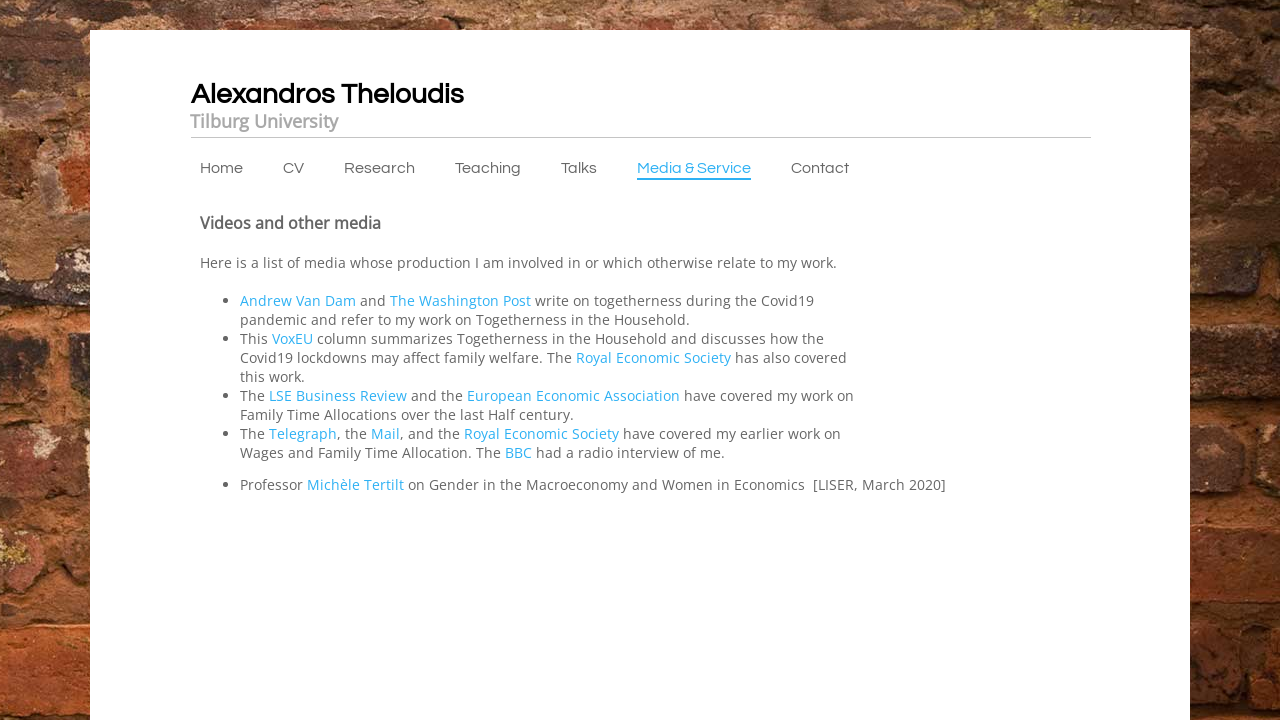

--- FILE ---
content_type: text/plain
request_url: https://www.google-analytics.com/j/collect?v=1&_v=j102&a=1713122502&t=pageview&_s=1&dl=https%3A%2F%2Fwww.theloudis.net%2Fmedia.html&ul=en-us%40posix&dt=Alexandros%20Theloudis%20%3A%3A%20Media&sr=1280x720&vp=1280x720&_u=IEBAAEABAAAAACAAI~&jid=1976278625&gjid=1722765546&cid=583371885.1768909168&tid=UA-68088754-1&_gid=670407345.1768909168&_r=1&_slc=1&z=530792424
body_size: -451
content:
2,cG-9VVHJEQX0M